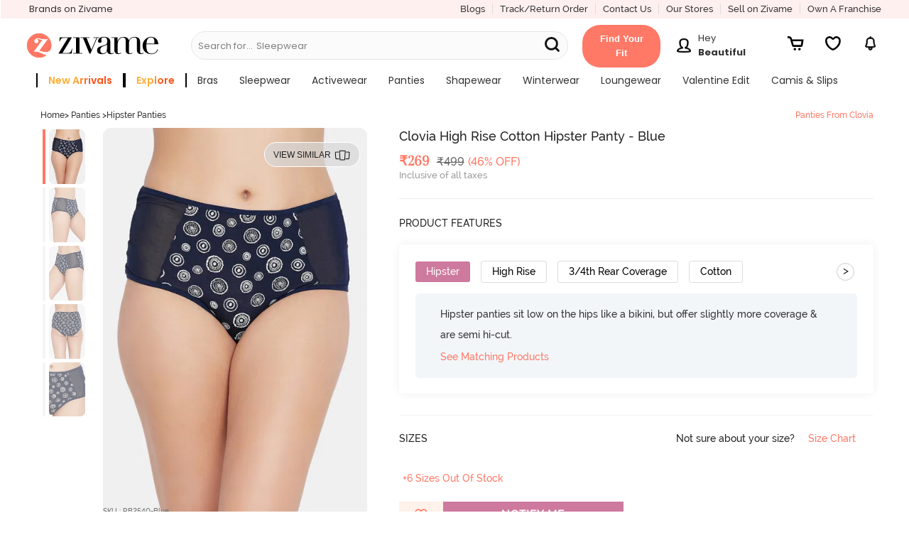

--- FILE ---
content_type: text/javascript; charset=utf-8
request_url: https://app.link/_r?sdk=web2.86.5&branch_key=key_live_eiaTzAaJXL4JauQXzujsMhemDwmKGIme&callback=branch_callback__0
body_size: 72
content:
/**/ typeof branch_callback__0 === 'function' && branch_callback__0("1542427222464008702");